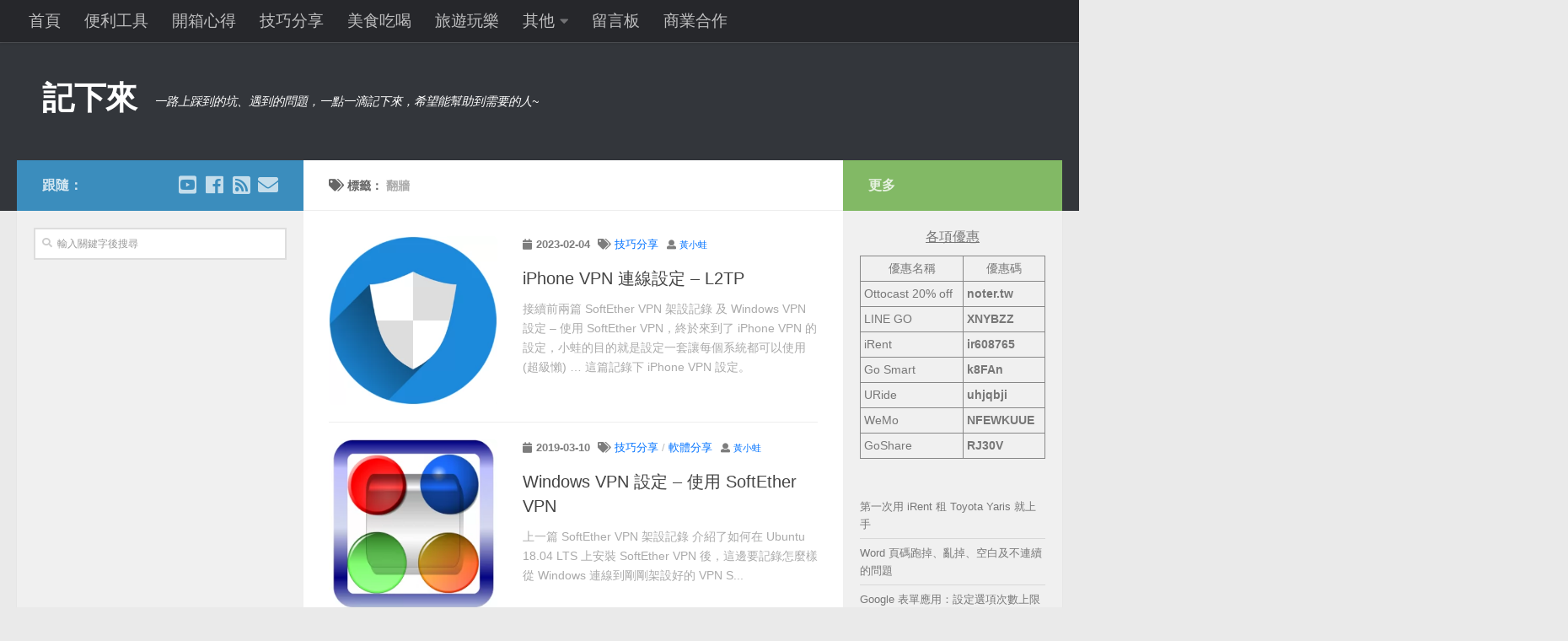

--- FILE ---
content_type: application/javascript
request_url: https://noter.tw/wp-content/cache/wpfc-minified/7936pewv/hxzmf.js
body_size: 19920
content:
// source --> https://noter.tw/wp-content/cache/autoptimize/js/autoptimize_single_88bc6d1326a9b74db495efa1fa510eb7.js?ver=1703732009 
(()=>{"use strict";var t,e,n,r,i,o,a,l,c=mwl_settings,s=c.settings.selector,u=c.settings.anti_selector,d=c.settings.theme,f={enabled:c.settings.slideshow.enabled,slide_duration:c.settings.slideshow.timer},_=(c.settings.preloading,c.settings.magnification),h=c.settings.backdrop_opacity,p=c.settings.map,m=c.settings.caption_source,v=c.settings.caption_ellipsis,g=c.settings.low_res_placeholder,y=c.settings.wordpress_big_image,w=c.settings.deep_linking,b=c.settings.social_sharing,x=c.settings.separate_galleries,L=c.settings.animation_toggle,S=c.settings.animation_speed,k={title:c.settings.exif.title,caption:c.settings.exif.caption,camera:c.settings.exif.camera,date:c.settings.exif.date,lens:c.settings.exif.lens,shutter_speed:c.settings.exif.shutter_speed,aperture:c.settings.exif.aperture,focal_length:c.settings.exif.focal_length,iso:c.settings.exif.iso,keywords:c.settings.exif.keywords},E={enabled:c.settings.download_link},A=c.settings.right_click_protection,N={very_fast:150,fast:300,normal:500,slow:700,very_slow:1e3},C={},O=[],P=/acit|ex(?:s|g|n|p|$)|rph|grid|ows|mnc|ntw|ine[ch]|zoo|^ord|itera/i;function M(t,e){for(var n in e)t[n]=e[n];return t}function I(t){var e=t.parentNode;e&&e.removeChild(t)}function j(t,r,i,o,a){var l={type:t,props:r,key:i,ref:o,__k:null,__:null,__b:0,__e:null,__d:void 0,__c:null,__h:null,constructor:void 0,__v:null==a?++n:a};return null==a&&null!=e.vnode&&e.vnode(l),l}function H(t){return t.children}function z(t,e){this.props=t,this.context=e}function T(t,e){if(null==e)return t.__?T(t.__,t.__.__k.indexOf(t)+1):null;for(var n;e<t.__k.length;e++)if(null!=(n=t.__k[e])&&null!=n.__e)return n.__e;return"function"==typeof t.type?T(t):null}function D(t){var e,n;if(null!=(t=t.__)&&null!=t.__c){for(t.__e=t.__c.base=null,e=0;e<t.__k.length;e++)if(null!=(n=t.__k[e])&&null!=n.__e){t.__e=t.__c.base=n.__e;break}return D(t)}}function V(t){(!t.__d&&(t.__d=!0)&&r.push(t)&&!U.__r++||i!==e.debounceRendering)&&((i=e.debounceRendering)||o)(U)}function U(){var t,e,n,i,o,l,c,s;for(r.sort(a);t=r.shift();)t.__d&&(e=r.length,i=void 0,o=void 0,c=(l=(n=t).__v).__e,(s=n.__P)&&(i=[],(o=M({},l)).__v=l.__v+1,Z(s,l,o,n.__n,void 0!==s.ownerSVGElement,null!=l.__h?[c]:null,i,null==c?T(l):c,l.__h),$(i,l),l.__e!=c&&D(l)),r.length>e&&r.sort(a));U.__r=0}function q(t,e,n,r,i,o,a,l,c,s){var u,d,f,_,h,p,m,v=r&&r.__k||O,g=v.length;for(n.__k=[],u=0;u<e.length;u++)if(null!=(_=n.__k[u]=null==(_=e[u])||"boolean"==typeof _||"function"==typeof _?null:"string"==typeof _||"number"==typeof _||"bigint"==typeof _?j(null,_,null,null,_):Array.isArray(_)?j(H,{children:_},null,null,null):_.__b>0?j(_.type,_.props,_.key,_.ref?_.ref:null,_.__v):_)){if(_.__=n,_.__b=n.__b+1,null===(f=v[u])||f&&_.key==f.key&&_.type===f.type)v[u]=void 0;else for(d=0;d<g;d++){if((f=v[d])&&_.key==f.key&&_.type===f.type){v[d]=void 0;break}f=null}Z(t,_,f=f||C,i,o,a,l,c,s),h=_.__e,(d=_.ref)&&f.ref!=d&&(m||(m=[]),f.ref&&m.push(f.ref,null,_),m.push(d,_.__c||h,_)),null!=h?(null==p&&(p=h),"function"==typeof _.type&&_.__k===f.__k?_.__d=c=F(_,c,t):c=B(t,_,f,v,h,c),"function"==typeof n.type&&(n.__d=c)):c&&f.__e==c&&c.parentNode!=t&&(c=T(f))}for(n.__e=p,u=g;u--;)null!=v[u]&&("function"==typeof n.type&&null!=v[u].__e&&v[u].__e==n.__d&&(n.__d=R(r).nextSibling),Q(v[u],v[u]));if(m)for(u=0;u<m.length;u++)J(m[u],m[++u],m[++u])}function F(t,e,n){for(var r,i=t.__k,o=0;i&&o<i.length;o++)(r=i[o])&&(r.__=t,e="function"==typeof r.type?F(r,e,n):B(n,r,r,i,r.__e,e));return e}function B(t,e,n,r,i,o){var a,l,c;if(void 0!==e.__d)a=e.__d,e.__d=void 0;else if(null==n||i!=o||null==i.parentNode)t:if(null==o||o.parentNode!==t)t.appendChild(i),a=null;else{for(l=o,c=0;(l=l.nextSibling)&&c<r.length;c+=1)if(l==i)break t;t.insertBefore(i,o),a=o}return void 0!==a?a:i.nextSibling}function R(t){var e,n,r;if(null==t.type||"string"==typeof t.type)return t.__e;if(t.__k)for(e=t.__k.length-1;e>=0;e--)if((n=t.__k[e])&&(r=R(n)))return r;return null}function G(t,e,n){"-"===e[0]?t.setProperty(e,null==n?"":n):t[e]=null==n?"":"number"!=typeof n||P.test(e)?n:n+"px"}function W(t,e,n,r,i){var o;t:if("style"===e)if("string"==typeof n)t.style.cssText=n;else{if("string"==typeof r&&(t.style.cssText=r=""),r)for(e in r)n&&e in n||G(t.style,e,"");if(n)for(e in n)r&&n[e]===r[e]||G(t.style,e,n[e])}else if("o"===e[0]&&"n"===e[1])o=e!==(e=e.replace(/Capture$/,"")),e=e.toLowerCase()in t?e.toLowerCase().slice(2):e.slice(2),t.l||(t.l={}),t.l[e+o]=n,n?r||t.addEventListener(e,o?X:Y,o):t.removeEventListener(e,o?X:Y,o);else if("dangerouslySetInnerHTML"!==e){if(i)e=e.replace(/xlink(H|:h)/,"h").replace(/sName$/,"s");else if("width"!==e&&"height"!==e&&"href"!==e&&"list"!==e&&"form"!==e&&"tabIndex"!==e&&"download"!==e&&e in t)try{t[e]=null==n?"":n;break t}catch(t){}"function"==typeof n||(null==n||!1===n&&"-"!==e[4]?t.removeAttribute(e):t.setAttribute(e,n))}}function Y(t){return this.l[t.type+!1](e.event?e.event(t):t)}function X(t){return this.l[t.type+!0](e.event?e.event(t):t)}function Z(t,n,r,i,o,a,l,c,s){var u,d,f,_,h,p,m,v,g,y,w,b,x,L,S,k=n.type;if(void 0!==n.constructor)return null;null!=r.__h&&(s=r.__h,c=n.__e=r.__e,n.__h=null,a=[c]),(u=e.__b)&&u(n);try{t:if("function"==typeof k){if(v=n.props,g=(u=k.contextType)&&i[u.__c],y=u?g?g.props.value:u.__:i,r.__c?m=(d=n.__c=r.__c).__=d.__E:("prototype"in k&&k.prototype.render?n.__c=d=new k(v,y):(n.__c=d=new z(v,y),d.constructor=k,d.render=tt),g&&g.sub(d),d.props=v,d.state||(d.state={}),d.context=y,d.__n=i,f=d.__d=!0,d.__h=[],d._sb=[]),null==d.__s&&(d.__s=d.state),null!=k.getDerivedStateFromProps&&(d.__s==d.state&&(d.__s=M({},d.__s)),M(d.__s,k.getDerivedStateFromProps(v,d.__s))),_=d.props,h=d.state,d.__v=n,f)null==k.getDerivedStateFromProps&&null!=d.componentWillMount&&d.componentWillMount(),null!=d.componentDidMount&&d.__h.push(d.componentDidMount);else{if(null==k.getDerivedStateFromProps&&v!==_&&null!=d.componentWillReceiveProps&&d.componentWillReceiveProps(v,y),!d.__e&&null!=d.shouldComponentUpdate&&!1===d.shouldComponentUpdate(v,d.__s,y)||n.__v===r.__v){for(n.__v!==r.__v&&(d.props=v,d.state=d.__s,d.__d=!1),d.__e=!1,n.__e=r.__e,n.__k=r.__k,n.__k.forEach((function(t){t&&(t.__=n)})),w=0;w<d._sb.length;w++)d.__h.push(d._sb[w]);d._sb=[],d.__h.length&&l.push(d);break t}null!=d.componentWillUpdate&&d.componentWillUpdate(v,d.__s,y),null!=d.componentDidUpdate&&d.__h.push((function(){d.componentDidUpdate(_,h,p)}))}if(d.context=y,d.props=v,d.__P=t,b=e.__r,x=0,"prototype"in k&&k.prototype.render){for(d.state=d.__s,d.__d=!1,b&&b(n),u=d.render(d.props,d.state,d.context),L=0;L<d._sb.length;L++)d.__h.push(d._sb[L]);d._sb=[]}else do{d.__d=!1,b&&b(n),u=d.render(d.props,d.state,d.context),d.state=d.__s}while(d.__d&&++x<25);d.state=d.__s,null!=d.getChildContext&&(i=M(M({},i),d.getChildContext())),f||null==d.getSnapshotBeforeUpdate||(p=d.getSnapshotBeforeUpdate(_,h)),S=null!=u&&u.type===H&&null==u.key?u.props.children:u,q(t,Array.isArray(S)?S:[S],n,r,i,o,a,l,c,s),d.base=n.__e,n.__h=null,d.__h.length&&l.push(d),m&&(d.__E=d.__=null),d.__e=!1}else null==a&&n.__v===r.__v?(n.__k=r.__k,n.__e=r.__e):n.__e=K(r.__e,n,r,i,o,a,l,s);(u=e.diffed)&&u(n)}catch(t){n.__v=null,(s||null!=a)&&(n.__e=c,n.__h=!!s,a[a.indexOf(c)]=null),e.__e(t,n,r)}}function $(t,n){e.__c&&e.__c(n,t),t.some((function(n){try{t=n.__h,n.__h=[],t.some((function(t){t.call(n)}))}catch(t){e.__e(t,n.__v)}}))}function K(e,n,r,i,o,a,l,c){var s,u,d,f=r.props,_=n.props,h=n.type,p=0;if("svg"===h&&(o=!0),null!=a)for(;p<a.length;p++)if((s=a[p])&&"setAttribute"in s==!!h&&(h?s.localName===h:3===s.nodeType)){e=s,a[p]=null;break}if(null==e){if(null===h)return document.createTextNode(_);e=o?document.createElementNS("http://www.w3.org/2000/svg",h):document.createElement(h,_.is&&_),a=null,c=!1}if(null===h)f===_||c&&e.data===_||(e.data=_);else{if(a=a&&t.call(e.childNodes),u=(f=r.props||C).dangerouslySetInnerHTML,d=_.dangerouslySetInnerHTML,!c){if(null!=a)for(f={},p=0;p<e.attributes.length;p++)f[e.attributes[p].name]=e.attributes[p].value;(d||u)&&(d&&(u&&d.__html==u.__html||d.__html===e.innerHTML)||(e.innerHTML=d&&d.__html||""))}if(function(t,e,n,r,i){var o;for(o in n)"children"===o||"key"===o||o in e||W(t,o,null,n[o],r);for(o in e)i&&"function"!=typeof e[o]||"children"===o||"key"===o||"value"===o||"checked"===o||n[o]===e[o]||W(t,o,e[o],n[o],r)}(e,_,f,o,c),d)n.__k=[];else if(p=n.props.children,q(e,Array.isArray(p)?p:[p],n,r,i,o&&"foreignObject"!==h,a,l,a?a[0]:r.__k&&T(r,0),c),null!=a)for(p=a.length;p--;)null!=a[p]&&I(a[p]);c||("value"in _&&void 0!==(p=_.value)&&(p!==e.value||"progress"===h&&!p||"option"===h&&p!==f.value)&&W(e,"value",p,f.value,!1),"checked"in _&&void 0!==(p=_.checked)&&p!==e.checked&&W(e,"checked",p,f.checked,!1))}return e}function J(t,n,r){try{"function"==typeof t?t(n):t.current=n}catch(t){e.__e(t,r)}}function Q(t,n,r){var i,o;if(e.unmount&&e.unmount(t),(i=t.ref)&&(i.current&&i.current!==t.__e||J(i,null,n)),null!=(i=t.__c)){if(i.componentWillUnmount)try{i.componentWillUnmount()}catch(t){e.__e(t,n)}i.base=i.__P=null,t.__c=void 0}if(i=t.__k)for(o=0;o<i.length;o++)i[o]&&Q(i[o],n,r||"function"!=typeof t.type);r||null==t.__e||I(t.__e),t.__=t.__e=t.__d=void 0}function tt(t,e,n){return this.constructor(t,n)}function et(n,r,i){var o,a,l;e.__&&e.__(n,r),a=(o="function"==typeof i)?null:i&&i.__k||r.__k,l=[],Z(r,n=(!o&&i||r).__k=function(e,n,r){var i,o,a,l={};for(a in n)"key"==a?i=n[a]:"ref"==a?o=n[a]:l[a]=n[a];if(arguments.length>2&&(l.children=arguments.length>3?t.call(arguments,2):r),"function"==typeof e&&null!=e.defaultProps)for(a in e.defaultProps)void 0===l[a]&&(l[a]=e.defaultProps[a]);return j(e,l,i,o,null)}(H,null,[n]),a||C,C,void 0!==r.ownerSVGElement,!o&&i?[i]:a?null:r.firstChild?t.call(r.childNodes):null,l,!o&&i?i:a?a.__e:r.firstChild,o),$(l,n)}t=O.slice,e={__e:function(t,e,n,r){for(var i,o,a;e=e.__;)if((i=e.__c)&&!i.__)try{if((o=i.constructor)&&null!=o.getDerivedStateFromError&&(i.setState(o.getDerivedStateFromError(t)),a=i.__d),null!=i.componentDidCatch&&(i.componentDidCatch(t,r||{}),a=i.__d),a)return i.__E=i}catch(e){t=e}throw t}},n=0,z.prototype.setState=function(t,e){var n;n=null!=this.__s&&this.__s!==this.state?this.__s:this.__s=M({},this.state),"function"==typeof t&&(t=t(M({},n),this.props)),t&&M(n,t),null!=t&&this.__v&&(e&&this._sb.push(e),V(this))},z.prototype.forceUpdate=function(t){this.__v&&(this.__e=!0,t&&this.__h.push(t),V(this))},z.prototype.render=H,r=[],o="function"==typeof Promise?Promise.prototype.then.bind(Promise.resolve()):setTimeout,a=function(t,e){return t.__v.__b-e.__v.__b},U.__r=0,l=0;var nt,rt,it,ot,at=0,lt=[],ct=[],st=e.__b,ut=e.__r,dt=e.diffed,ft=e.__c,_t=e.unmount;function ht(t,n){e.__h&&e.__h(rt,t,at||n),at=0;var r=rt.__H||(rt.__H={__:[],__h:[]});return t>=r.__.length&&r.__.push({__V:ct}),r.__[t]}function pt(t){return at=1,mt(At,t)}function mt(t,e,n){var r=ht(nt++,2);if(r.t=t,!r.__c&&(r.__=[n?n(e):At(void 0,e),function(t){var e=r.__N?r.__N[0]:r.__[0],n=r.t(e,t);e!==n&&(r.__N=[n,r.__[1]],r.__c.setState({}))}],r.__c=rt,!rt.u)){var i=function(t,e,n){if(!r.__c.__H)return!0;var i=r.__c.__H.__.filter((function(t){return t.__c}));if(i.every((function(t){return!t.__N})))return!o||o.call(this,t,e,n);var a=!1;return i.forEach((function(t){if(t.__N){var e=t.__[0];t.__=t.__N,t.__N=void 0,e!==t.__[0]&&(a=!0)}})),!(!a&&r.__c.props===t)&&(!o||o.call(this,t,e,n))};rt.u=!0;var o=rt.shouldComponentUpdate,a=rt.componentWillUpdate;rt.componentWillUpdate=function(t,e,n){if(this.__e){var r=o;o=void 0,i(t,e,n),o=r}a&&a.call(this,t,e,n)},rt.shouldComponentUpdate=i}return r.__N||r.__}function vt(t,n){var r=ht(nt++,3);!e.__s&&Et(r.__H,n)&&(r.__=t,r.i=n,rt.__H.__h.push(r))}function gt(t){return at=5,yt((function(){return{current:t}}),[])}function yt(t,e){var n=ht(nt++,7);return Et(n.__H,e)?(n.__V=t(),n.i=e,n.__h=t,n.__V):n.__}function wt(t,e){return at=8,yt((function(){return t}),e)}function bt(){for(var t;t=lt.shift();)if(t.__P&&t.__H)try{t.__H.__h.forEach(St),t.__H.__h.forEach(kt),t.__H.__h=[]}catch(n){t.__H.__h=[],e.__e(n,t.__v)}}e.__b=function(t){rt=null,st&&st(t)},e.__r=function(t){ut&&ut(t),nt=0;var e=(rt=t.__c).__H;e&&(it===rt?(e.__h=[],rt.__h=[],e.__.forEach((function(t){t.__N&&(t.__=t.__N),t.__V=ct,t.__N=t.i=void 0}))):(e.__h.forEach(St),e.__h.forEach(kt),e.__h=[])),it=rt},e.diffed=function(t){dt&&dt(t);var n=t.__c;n&&n.__H&&(n.__H.__h.length&&(1!==lt.push(n)&&ot===e.requestAnimationFrame||((ot=e.requestAnimationFrame)||Lt)(bt)),n.__H.__.forEach((function(t){t.i&&(t.__H=t.i),t.__V!==ct&&(t.__=t.__V),t.i=void 0,t.__V=ct}))),it=rt=null},e.__c=function(t,n){n.some((function(t){try{t.__h.forEach(St),t.__h=t.__h.filter((function(t){return!t.__||kt(t)}))}catch(r){n.some((function(t){t.__h&&(t.__h=[])})),n=[],e.__e(r,t.__v)}})),ft&&ft(t,n)},e.unmount=function(t){_t&&_t(t);var n,r=t.__c;r&&r.__H&&(r.__H.__.forEach((function(t){try{St(t)}catch(t){n=t}})),r.__H=void 0,n&&e.__e(n,r.__v))};var xt="function"==typeof requestAnimationFrame;function Lt(t){var e,n=function(){clearTimeout(r),xt&&cancelAnimationFrame(e),setTimeout(t)},r=setTimeout(n,100);xt&&(e=requestAnimationFrame(n))}function St(t){var e=rt,n=t.__c;"function"==typeof n&&(t.__c=void 0,n()),rt=e}function kt(t){var e=rt;t.__c=t.__(),rt=e}function Et(t,e){return!t||t.length!==e.length||e.some((function(e,n){return e!==t[n]}))}function At(t,e){return"function"==typeof e?e(t):e}const Nt=function(t){return{id:t.id,title:t.title,index:t.index,caption:t.caption,low_res_src:t.img_low_res_src,src:t.img_src,gps:t.img_gps,srcset:t.img_srcset,sizes:t.img_sizes,dimensions:t.dimensions,orientation:t.img_orientation,exifs:t.img_exifs,download_link:t.download_link}};function Ct(t){return Ct="function"==typeof Symbol&&"symbol"==typeof Symbol.iterator?function(t){return typeof t}:function(t){return t&&"function"==typeof Symbol&&t.constructor===Symbol&&t!==Symbol.prototype?"symbol":typeof t},Ct(t)}function Ot(t,e){return function(t){if(Array.isArray(t))return t}(t)||function(t,e){var n=null==t?null:"undefined"!=typeof Symbol&&t[Symbol.iterator]||t["@@iterator"];if(null!=n){var r,i,o,a,l=[],c=!0,s=!1;try{if(o=(n=n.call(t)).next,0===e){if(Object(n)!==n)return;c=!1}else for(;!(c=(r=o.call(n)).done)&&(l.push(r.value),l.length!==e);c=!0);}catch(t){s=!0,i=t}finally{try{if(!c&&null!=n.return&&(a=n.return(),Object(a)!==a))return}finally{if(s)throw i}}return l}}(t,e)||function(t,e){if(!t)return;if("string"==typeof t)return Pt(t,e);var n=Object.prototype.toString.call(t).slice(8,-1);"Object"===n&&t.constructor&&(n=t.constructor.name);if("Map"===n||"Set"===n)return Array.from(t);if("Arguments"===n||/^(?:Ui|I)nt(?:8|16|32)(?:Clamped)?Array$/.test(n))return Pt(t,e)}(t,e)||function(){throw new TypeError("Invalid attempt to destructure non-iterable instance.\nIn order to be iterable, non-array objects must have a [Symbol.iterator]() method.")}()}function Pt(t,e){(null==e||e>t.length)&&(e=t.length);for(var n=0,r=new Array(e);n<e;n++)r[n]=t[n];return r}function Mt(){
/*! regenerator-runtime -- Copyright (c) 2014-present, Facebook, Inc. -- license (MIT): https://github.com/facebook/regenerator/blob/main/LICENSE */
Mt=function(){return t};var t={},e=Object.prototype,n=e.hasOwnProperty,r=Object.defineProperty||function(t,e,n){t[e]=n.value},i="function"==typeof Symbol?Symbol:{},o=i.iterator||"@@iterator",a=i.asyncIterator||"@@asyncIterator",l=i.toStringTag||"@@toStringTag";function c(t,e,n){return Object.defineProperty(t,e,{value:n,enumerable:!0,configurable:!0,writable:!0}),t[e]}try{c({},"")}catch(t){c=function(t,e,n){return t[e]=n}}function s(t,e,n,i){var o=e&&e.prototype instanceof f?e:f,a=Object.create(o.prototype),l=new k(i||[]);return r(a,"_invoke",{value:b(t,n,l)}),a}function u(t,e,n){try{return{type:"normal",arg:t.call(e,n)}}catch(t){return{type:"throw",arg:t}}}t.wrap=s;var d={};function f(){}function _(){}function h(){}var p={};c(p,o,(function(){return this}));var m=Object.getPrototypeOf,v=m&&m(m(E([])));v&&v!==e&&n.call(v,o)&&(p=v);var g=h.prototype=f.prototype=Object.create(p);function y(t){["next","throw","return"].forEach((function(e){c(t,e,(function(t){return this._invoke(e,t)}))}))}function w(t,e){function i(r,o,a,l){var c=u(t[r],t,o);if("throw"!==c.type){var s=c.arg,d=s.value;return d&&"object"==Ct(d)&&n.call(d,"__await")?e.resolve(d.__await).then((function(t){i("next",t,a,l)}),(function(t){i("throw",t,a,l)})):e.resolve(d).then((function(t){s.value=t,a(s)}),(function(t){return i("throw",t,a,l)}))}l(c.arg)}var o;r(this,"_invoke",{value:function(t,n){function r(){return new e((function(e,r){i(t,n,e,r)}))}return o=o?o.then(r,r):r()}})}function b(t,e,n){var r="suspendedStart";return function(i,o){if("executing"===r)throw new Error("Generator is already running");if("completed"===r){if("throw"===i)throw o;return A()}for(n.method=i,n.arg=o;;){var a=n.delegate;if(a){var l=x(a,n);if(l){if(l===d)continue;return l}}if("next"===n.method)n.sent=n._sent=n.arg;else if("throw"===n.method){if("suspendedStart"===r)throw r="completed",n.arg;n.dispatchException(n.arg)}else"return"===n.method&&n.abrupt("return",n.arg);r="executing";var c=u(t,e,n);if("normal"===c.type){if(r=n.done?"completed":"suspendedYield",c.arg===d)continue;return{value:c.arg,done:n.done}}"throw"===c.type&&(r="completed",n.method="throw",n.arg=c.arg)}}}function x(t,e){var n=e.method,r=t.iterator[n];if(void 0===r)return e.delegate=null,"throw"===n&&t.iterator.return&&(e.method="return",e.arg=void 0,x(t,e),"throw"===e.method)||"return"!==n&&(e.method="throw",e.arg=new TypeError("The iterator does not provide a '"+n+"' method")),d;var i=u(r,t.iterator,e.arg);if("throw"===i.type)return e.method="throw",e.arg=i.arg,e.delegate=null,d;var o=i.arg;return o?o.done?(e[t.resultName]=o.value,e.next=t.nextLoc,"return"!==e.method&&(e.method="next",e.arg=void 0),e.delegate=null,d):o:(e.method="throw",e.arg=new TypeError("iterator result is not an object"),e.delegate=null,d)}function L(t){var e={tryLoc:t[0]};1 in t&&(e.catchLoc=t[1]),2 in t&&(e.finallyLoc=t[2],e.afterLoc=t[3]),this.tryEntries.push(e)}function S(t){var e=t.completion||{};e.type="normal",delete e.arg,t.completion=e}function k(t){this.tryEntries=[{tryLoc:"root"}],t.forEach(L,this),this.reset(!0)}function E(t){if(t){var e=t[o];if(e)return e.call(t);if("function"==typeof t.next)return t;if(!isNaN(t.length)){var r=-1,i=function e(){for(;++r<t.length;)if(n.call(t,r))return e.value=t[r],e.done=!1,e;return e.value=void 0,e.done=!0,e};return i.next=i}}return{next:A}}function A(){return{value:void 0,done:!0}}return _.prototype=h,r(g,"constructor",{value:h,configurable:!0}),r(h,"constructor",{value:_,configurable:!0}),_.displayName=c(h,l,"GeneratorFunction"),t.isGeneratorFunction=function(t){var e="function"==typeof t&&t.constructor;return!!e&&(e===_||"GeneratorFunction"===(e.displayName||e.name))},t.mark=function(t){return Object.setPrototypeOf?Object.setPrototypeOf(t,h):(t.__proto__=h,c(t,l,"GeneratorFunction")),t.prototype=Object.create(g),t},t.awrap=function(t){return{__await:t}},y(w.prototype),c(w.prototype,a,(function(){return this})),t.AsyncIterator=w,t.async=function(e,n,r,i,o){void 0===o&&(o=Promise);var a=new w(s(e,n,r,i),o);return t.isGeneratorFunction(n)?a:a.next().then((function(t){return t.done?t.value:a.next()}))},y(g),c(g,l,"Generator"),c(g,o,(function(){return this})),c(g,"toString",(function(){return"[object Generator]"})),t.keys=function(t){var e=Object(t),n=[];for(var r in e)n.push(r);return n.reverse(),function t(){for(;n.length;){var r=n.pop();if(r in e)return t.value=r,t.done=!1,t}return t.done=!0,t}},t.values=E,k.prototype={constructor:k,reset:function(t){if(this.prev=0,this.next=0,this.sent=this._sent=void 0,this.done=!1,this.delegate=null,this.method="next",this.arg=void 0,this.tryEntries.forEach(S),!t)for(var e in this)"t"===e.charAt(0)&&n.call(this,e)&&!isNaN(+e.slice(1))&&(this[e]=void 0)},stop:function(){this.done=!0;var t=this.tryEntries[0].completion;if("throw"===t.type)throw t.arg;return this.rval},dispatchException:function(t){if(this.done)throw t;var e=this;function r(n,r){return a.type="throw",a.arg=t,e.next=n,r&&(e.method="next",e.arg=void 0),!!r}for(var i=this.tryEntries.length-1;i>=0;--i){var o=this.tryEntries[i],a=o.completion;if("root"===o.tryLoc)return r("end");if(o.tryLoc<=this.prev){var l=n.call(o,"catchLoc"),c=n.call(o,"finallyLoc");if(l&&c){if(this.prev<o.catchLoc)return r(o.catchLoc,!0);if(this.prev<o.finallyLoc)return r(o.finallyLoc)}else if(l){if(this.prev<o.catchLoc)return r(o.catchLoc,!0)}else{if(!c)throw new Error("try statement without catch or finally");if(this.prev<o.finallyLoc)return r(o.finallyLoc)}}}},abrupt:function(t,e){for(var r=this.tryEntries.length-1;r>=0;--r){var i=this.tryEntries[r];if(i.tryLoc<=this.prev&&n.call(i,"finallyLoc")&&this.prev<i.finallyLoc){var o=i;break}}o&&("break"===t||"continue"===t)&&o.tryLoc<=e&&e<=o.finallyLoc&&(o=null);var a=o?o.completion:{};return a.type=t,a.arg=e,o?(this.method="next",this.next=o.finallyLoc,d):this.complete(a)},complete:function(t,e){if("throw"===t.type)throw t.arg;return"break"===t.type||"continue"===t.type?this.next=t.arg:"return"===t.type?(this.rval=this.arg=t.arg,this.method="return",this.next="end"):"normal"===t.type&&e&&(this.next=e),d},finish:function(t){for(var e=this.tryEntries.length-1;e>=0;--e){var n=this.tryEntries[e];if(n.finallyLoc===t)return this.complete(n.completion,n.afterLoc),S(n),d}},catch:function(t){for(var e=this.tryEntries.length-1;e>=0;--e){var n=this.tryEntries[e];if(n.tryLoc===t){var r=n.completion;if("throw"===r.type){var i=r.arg;S(n)}return i}}throw new Error("illegal catch attempt")},delegateYield:function(t,e,n){return this.delegate={iterator:E(t),resultName:e,nextLoc:n},"next"===this.method&&(this.arg=void 0),d}},t}function It(t,e,n,r,i,o,a){try{var l=t[o](a),c=l.value}catch(t){return void n(t)}l.done?e(c):Promise.resolve(c).then(r,i)}var jt=function(){document.querySelectorAll("img.mwl-img").forEach((function(t){t.classList.remove("mwl-img")}));var t=null!=x&&x,e=".leaflet-tile, .leaflet-google-mutant",n=u?[u,e].join(", "):e,r=["maps.googleapis.com","api.mapbox.com","api.maptiler.com","openstreetmap.org"],i=0;return document.querySelectorAll(s).forEach((function(t){t.querySelectorAll("img:not(.mwl-img)").forEach((function(t){t.closest(n)||r.some((function(e){return t.src.includes(e)}))||(t.classList.add("mwl-img"),t.setAttribute("mwl-index",i),i++)}))})),t&&document.querySelectorAll(".mgl-gallery-container").forEach((function(t){var e=0;t.querySelectorAll("img.mwl-img").forEach((function(t){t.setAttribute("mwl-index-relative",e),e++}))})),i},Ht=function(){var t,e=(t=Mt().mark((function t(){var e,n,r;return Mt().wrap((function(t){for(;;)switch(t.prev=t.next){case 0:if(e=".mgl-root",!document.querySelector(e)){t.next=11;break}n=document.querySelectorAll(e),r=!1;case 4:if(r){t.next=11;break}if(r=Array.from(n).every((function(t){return t.querySelector("img")}))){t.next=9;break}return t.next=9,new Promise((function(t){return setTimeout(t,500)}));case 9:t.next=4;break;case 11:return t.abrupt("return",jt());case 12:case"end":return t.stop()}}),t)})),function(){var e=this,n=arguments;return new Promise((function(r,i){var o=t.apply(e,n);function a(t){It(o,r,i,a,l,"next",t)}function l(t){It(o,r,i,a,l,"throw",t)}a(void 0)}))});return function(){return e.apply(this,arguments)}}(),zt=function(){var t=document.querySelectorAll(".mwl-img"),e=[];return t.forEach((function(t){var n,r=t.currentSrc;t.classList.contains("mgl-lazy")&&!t.classList.contains("lazyloaded")&&(r=!1);var i=function(t){if(t.getAttribute("data-mwl-img-id"))return t.getAttribute("data-mwl-img-id");var e=Array.from(t.classList);return e.length>0&&e.some((function(t){return t.includes("wp-image-")}))?e.find((function(t){return t.includes("wp-image-")})).replace("wp-image-",""):null}(t);if(null!=i&&window.mwl_data&&null!==(n=window.mwl_data[i])&&void 0!==n&&n.success){var o,a=window.mwl_data[i];a.data.gps.split(",").length>1?a.gps={lat:parseFloat(a.data.gps.split(",")[0]),lng:parseFloat(a.data.gps.split(",")[1])}:a.gps={lat:"N/A",lng:"N/A"},"description"==m&&a.data.description&&(o=a.data.description),"caption"==m&&a.data.caption&&(o=a.data.caption);var l={id:a.data.id,title:a.data.title,index:parseInt(t.getAttribute("mwl-index")),caption:o,img_low_res_src:r,img_src:encodeURI(a.file),img_srcset:a.file_srcset,img_sizes:a.file_sizes,dimensions:a.dimension,img_orientation:a.dimension.width>a.dimension.height?"landscape":"portrait",img_exifs:a.data,img_gps:a.gps,download_link:a.download_link};e.push(Nt(l))}else{var c="";t.classList.contains("mgl-lazy")&&(c=t.getAttribute("mgl-src")),t.getAttribute("data-lazy-src")&&(c=t.getAttribute("data-lazy-src")),c||(c=t.getAttribute("src"));var s="";t.getAttribute("data-lazy-srcset")&&(s=t.getAttribute("data-lazy-srcset")),s||(s=t.getAttribute("srcset"));var u="";t.getAttribute("data-lazy-sizes")&&(u=t.getAttribute("data-lazy-sizes")),u||(u=t.getAttribute("sizes"));var d={index:parseInt(t.getAttribute("mwl-index")),title:"",img_low_res_src:r,img_src:c,img_srcset:s,img_sizes:u,caption:!1,dimensions:!1,img_orientation:"landscape",img_exifs:{title:"",caption:"",camera:"N/A",lens:"N/A",aperture:"N/A",shutter_speed:"N/A",iso:"N/A",focal_length:"N/A",date:"N/A",keywords:"N/A"}};e.push(Nt(d))}})),e},Tt=function(t){var e=t.isOpening,n=t._img,r=t._img_dest,i=t.lightbox,o=t.rectCreated;return new Promise((function(t){if(o)t();else{for(var a=N[S],l=n.getBoundingClientRect(),c=r.getBoundingClientRect(),s=e?n:r,u=document.createElement("div"),d=n.cloneNode(!0),f=document.querySelector(".mwl__navigations"),_=0,h=["carousel","horizontal","map"];_<h.length;_++){var p,m=h[_],v=null===(p=s.closest(".mgl-".concat(m,'-container[layout="').concat(m,'"]')))||void 0===p?void 0:p.getBoundingClientRect();if(v){switch(m){case"carousel":var g=e?v.width>l.width:v.width>c.width,y=e?l:c;g||(y={width:v.width,height:e?l.height:c.height,top:v.top,left:v.left}),e?l=y:c=y;break;case"horizontal":var w={width:e?Math.min(v.right,l.right)-Math.max(v.left,l.left):Math.min(v.right,c.right)-Math.max(v.left,c.left),height:e?l.height:c.height,top:v.top,left:e?Math.max(v.left,l.left):Math.max(v.left,c.left)};e?l=w:c=w;break;case"map":d.style.borderRadius=e?"1000px":"0px",d.style.transition="border-radius ".concat(a,"ms ease-in-out"),setTimeout((function(){d.style.borderRadius=e?"0px":"1000px"}),10)}break}}Object.assign(u.style,{position:"fixed",top:"".concat(l.top,"px"),left:"".concat(l.left,"px"),width:"".concat(l.width,"px"),height:"".concat(l.height,"px")});var b="transform ".concat(a,"ms ease-in-out, width ").concat(a,"ms ease-in-out, height ").concat(a,"ms ease-in-out, opacity ").concat(a/2,"ms ease-in-out");u.style.transition=b,u.classList.add("mwl-img-clone-container"),d.classList.add("mwl-img-clone"),u.appendChild(d),document.body.appendChild(u);var x="opacity ".concat(a/2,"ms ease-in-out");i.style.transition=x,f&&(f.style.transition=x),e?(r.style.opacity=0,i.style.opacity=0,f&&(f.style.opacity=0)):(n.style.opacity=0,i.style.opacity=1);var L=c.left-l.left,k=c.top-l.top;setTimeout((function(){i.style.opacity=e?1:0,u.style.transform="translate(".concat(L,"px, ").concat(k,"px)"),u.style.width="".concat(c.width,"px"),u.style.height="".concat(c.height,"px")}),10),setTimeout((function(){u.style.opacity=e?0:1,e?(r.style.opacity=1,null!=f&&(f.style.opacity=1)):n.style.opacity=1}),a),setTimeout((function(){u.remove(),t()}),a+.25*a)}}))},Dt=function(){var t=he(),e=t.image,n=t.images,r=t.imagesNumber,i=t.currentSeparatedIndexDifference,o=t.currentIndex,a=t.mwlElement,l=t.autoplayInterval,c=he(),s=c.updateCurrentIndex,u=c.updateCurrentUrl,d=c.updateIsExtended,h=c.updateAutoplayInterval,p=c.updateIsPlaying,m=Ot(pt(0),2),v=m[0],g=m[1],y=Ot(pt(0),2),w=y[0],b=y[1],S=Ot(pt(void 0),2),k=S[0],E=S[1],N=null!=x&&x,C=function(){document.querySelectorAll(".mwl img.zoomed").forEach((function(t){t.classList.remove("zoomed"),t.style.transform="translate3d(0,0,0) scale(1)"}))},O=function(){var t=document.querySelector("#image-map-".concat(o));null!=t&&t.classList.contains("visible")&&M();var e=null==t?void 0:t.parentNode;if(e){e.removeChild(t);var n=document.createElement("div");n.setAttribute("id","image-map-".concat(o)),n.setAttribute("class","image-map"),e.appendChild(n)}},P=function(){var t=document.querySelector(".mwl__topbar__controls__control--play"),e=document.querySelector(".mwl__topbar__controls__control--pause");t&&e&&(e.classList.add("hidden"),t.classList.remove("hidden"),clearInterval(l))},M=function(){C();var t=document.querySelector("#image-map-".concat(o)),e=t.getAttribute("id"),r=document.querySelector('.mwl__slider__image[data-index="'.concat(o,'"]')).querySelector("img.mwl__slider__image__thumbnail__high-res"),i=n[o];if(t.classList.contains("visible"))t.classList.remove("visible"),O(),t.style.width=0,t.style.height=0;else{if(t.classList.add("visible"),t.style.width="".concat(r.offsetWidth,"px"),t.style.height="".concat(r.offsetHeight,"px"),void 0===window.mwlInitMap)return void console.error("window.mwlInitMap is not defined. Please check that you have included the map script in your page.");window.mwlInitMap(e,i)}},I=function(t){C(),O(),s(t)},j=function(){var t=o-1;N?0==o-i&&(t=r+i-1):0==o&&(t=n.length-1);I(t)},H=function(t){var e=null==t?o:t,a=e+1;N?e-i+1>=r&&(a=i):e>=n.length-1&&(a=0);return I(a),a},z=Ot(pt(!1),2),T=z[0],D=z[1],V=Ot(pt({x:0,y:0}),2),U=V[0],q=V[1],F=Ot(pt({x:0,y:0}),2),B=F[0],R=F[1],G=Ot(pt({x:0,y:0}),2),W=G[0],Y=G[1],X="",Z=Ot(pt(0),2),$=Z[0],K=Z[1],J=Ot(pt({x:0,y:0}),2),Q=J[0],tt=J[1],et=Ot(pt({x:0,y:0}),2),nt=et[0],rt=et[1],it=function t(e){return e.classList.contains("mwl__slider")?e:t(e.parentNode)},ot=0,at=function(t){return u(t)},lt=function(){return function(){var t=function(){document.querySelector("body").classList.remove("no-scroll"),C(),O(),P(),p(!1),s(!1),a.classList.remove("visible"),at(!1)};if("zoom_in_out"===L){var e=document.querySelector('.mwl-img[mwl-index="'.concat(o,'"]')),n=document.querySelector('.mwl__slider__image[data-index="'.concat(o,'"] > .mwl__slider__image__thumbnail > img.landscape'));n=null==n?document.querySelector('.mwl__slider__image[data-index="'.concat(o,'"] > .mwl__slider__image__thumbnail > img')):n,requestAnimationFrame((function(){Tt({isOpening:!1,_img:n,_img_dest:e,lightbox:a,rectCreated:!1}).then((function(){t()}))}))}else t()}()},ct=function(){return j()},st=function(){return H()};return{onCloseClick:lt,onFullscreenClick:function(){return a.classList.add("extended"),d(!0),document.querySelector(".mwl__topbar__controls__control--fullscreen").classList.add("hidden"),void document.querySelector(".mwl__topbar__controls__control--shrink").classList.remove("hidden")},onShrinkClick:function(){return a.classList.remove("extended"),d(!1),document.querySelector(".mwl__topbar__controls__control--fullscreen").classList.remove("hidden"),void document.querySelector(".mwl__topbar__controls__control--shrink").classList.add("hidden")},onPlayClick:function(){!function(){var t=document.querySelector(".mwl__topbar__controls__control--play"),e=document.querySelector(".mwl__topbar__controls__control--pause");if(t&&e){t.classList.add("hidden"),e.classList.remove("hidden");var n=o,r=setInterval((function(){n=H(n)}),f.slide_duration);h(r)}}(),p(!0)},onPauseClick:function(){P(),p(!1)},onMapClick:function(){return M()},onDownloadClick:function(){return t=n[o].download_link,(e=document.createElement("a")).href=t,e.download=t.split(/[\\/]/).pop(),document.body.appendChild(e),void e.click();var t,e},onPrevClick:ct,onNextClick:st,onImageClick:function(t){t.stopPropagation(),function(t){var e=t.target;if(_&&e&&!e.classList.contains("swiping"))if(e.classList.contains("zoomed"))t.clientX==B.x&&t.clientY==B.y&&function(t){var e=t.target;e.classList.contains("zoomed")&&(e.classList.remove("zoomed"),e.style.transform="translate3d(0,0,0) scale(1)",e.style.cursor="zoom-in")}(t);else{e.classList.add("zoomed");var n=e.getBoundingClientRect(),r=n.left,i=n.top,o=t.clientX-(r+n.width/2),a=t.clientY-(i+n.height/2),l=o-2*o,c=a-2*a;e.style.transform="translate3d(".concat(l,"px, ").concat(c,"px, 0) scale(2)"),e.style.cursor="grab",rt({x:l,y:c}),Y({x:l,y:c})}}(t)},onImageMouseDown:function(t){t.preventDefault();var e=t.target;e.classList.contains("zoomed")&&(R({x:t.clientX,y:t.clientY}),q({x:t.clientX-W.x,y:t.clientY-W.y}),D(!0),X=e.style.transition,e.style.transition="none",e.style.cursor="grabbing")},onImageMouseMove:function(t){t.preventDefault();var e=t.target;if(e.classList.contains("zoomed")&&T){var n=U.x,r=U.y,i=t.clientX-n,o=t.clientY-r;e.style.transform="translate3d(".concat(i,"px, ").concat(o,"px, 0) scale(2)"),Y({x:i,y:o})}},onImageMouseUp:function(t){t.preventDefault();var e=t.target;e.classList.contains("zoomed")&&(D(!1),e.style.transition=X,e.style.cursor="grab")},onTouchStart:function(t){!function(t){var e;if(K(0),!(n.length<2)){t.target,tt({x:t.touches[0].clientX-nt.x,y:t.touches[0].clientY-nt.y});var r=t.touches[0].clientX;g(r),b(r),E(null!==(e=it(t.target).style.transform.match(/(\-?[0-9]*%)/)[0])&&void 0!==e?e:0)}}(t)},onTouchMove:function(t){!function(t){t.preventDefault();var e=t.target;if(e.classList.contains("zoomed")&&(ot=400,X=e.style.transition,e.style.transition="none"),2!=t.touches.length){if(e.classList.contains("zoomed")){var r=Q.x,i=Q.y,o=t.touches[0].clientX-r,a=t.touches[0].clientY-i;return e.style.transform="translate3d(".concat(o,"px, ").concat(a,"px, 0) scale(").concat(ot/200,")"),void rt({x:o,y:a})}var l=t.touches[0].clientX,c=l-v;if(b(l),K($+1),!(n.length<2)&&Math.abs(c)>2){var s=it(t.target);s.classList.remove("mwl-animate"),s.style.transition="none",s.style.transform="translate3d(calc(".concat(k," + ").concat(c,"px), 0px, 0px)")}}else{var u=t.touches[0],d=t.touches[1];(ot=Math.sqrt(Math.pow(u.clientX-d.clientX,2)+Math.pow(u.clientY-d.clientY,2)))<200?(e.style.transform="scale(1)",e.style.transition=X,e.classList.remove("zoomed")):(e.style.transform="scale(".concat(ot/200,")"),e.classList.add("zoomed"))}}(t)},onTouchEnd:function(t){!function(t){if(!(n.length<2)){var e=w-v,r=it(t.target);r.classList.add("mwl-animate");var i=$>2&&$<20;Math.abs(e)<200&&!i?(r.style.transition="transform 0.3s ease",r.style.transform="translate3d(".concat(k,", 0px, 0px)")):e>0?j():H()}}(t)},onContextMenu:function(t){!function(t){A&&t.preventDefault()}(t)},onKeyDown:function(t){if(e)switch(t.key){case"Escape":lt();break;case"ArrowLeft":ct();break;case"ArrowRight":st();break;default:return}},onClickOnMap:function(t){!function(t){t.stopPropagation()}(t)}}},Vt=0;function Ut(t,n,r,i,o,a){var l,c,s={};for(c in n)"ref"==c?l=n[c]:s[c]=n[c];var u={type:t,props:s,key:r,ref:l,__k:null,__:null,__b:0,__e:null,__d:void 0,__c:null,__h:null,constructor:void 0,__v:--Vt,__source:o,__self:a};if("function"==typeof t&&(l=t.defaultProps))for(c in l)void 0===s[c]&&(s[c]=l[c]);return e.vnode&&e.vnode(u),u}function qt(t){return qt="function"==typeof Symbol&&"symbol"==typeof Symbol.iterator?function(t){return typeof t}:function(t){return t&&"function"==typeof Symbol&&t.constructor===Symbol&&t!==Symbol.prototype?"symbol":typeof t},qt(t)}function Ft(){
/*! regenerator-runtime -- Copyright (c) 2014-present, Facebook, Inc. -- license (MIT): https://github.com/facebook/regenerator/blob/main/LICENSE */
Ft=function(){return t};var t={},e=Object.prototype,n=e.hasOwnProperty,r=Object.defineProperty||function(t,e,n){t[e]=n.value},i="function"==typeof Symbol?Symbol:{},o=i.iterator||"@@iterator",a=i.asyncIterator||"@@asyncIterator",l=i.toStringTag||"@@toStringTag";function c(t,e,n){return Object.defineProperty(t,e,{value:n,enumerable:!0,configurable:!0,writable:!0}),t[e]}try{c({},"")}catch(t){c=function(t,e,n){return t[e]=n}}function s(t,e,n,i){var o=e&&e.prototype instanceof f?e:f,a=Object.create(o.prototype),l=new k(i||[]);return r(a,"_invoke",{value:b(t,n,l)}),a}function u(t,e,n){try{return{type:"normal",arg:t.call(e,n)}}catch(t){return{type:"throw",arg:t}}}t.wrap=s;var d={};function f(){}function _(){}function h(){}var p={};c(p,o,(function(){return this}));var m=Object.getPrototypeOf,v=m&&m(m(E([])));v&&v!==e&&n.call(v,o)&&(p=v);var g=h.prototype=f.prototype=Object.create(p);function y(t){["next","throw","return"].forEach((function(e){c(t,e,(function(t){return this._invoke(e,t)}))}))}function w(t,e){function i(r,o,a,l){var c=u(t[r],t,o);if("throw"!==c.type){var s=c.arg,d=s.value;return d&&"object"==qt(d)&&n.call(d,"__await")?e.resolve(d.__await).then((function(t){i("next",t,a,l)}),(function(t){i("throw",t,a,l)})):e.resolve(d).then((function(t){s.value=t,a(s)}),(function(t){return i("throw",t,a,l)}))}l(c.arg)}var o;r(this,"_invoke",{value:function(t,n){function r(){return new e((function(e,r){i(t,n,e,r)}))}return o=o?o.then(r,r):r()}})}function b(t,e,n){var r="suspendedStart";return function(i,o){if("executing"===r)throw new Error("Generator is already running");if("completed"===r){if("throw"===i)throw o;return A()}for(n.method=i,n.arg=o;;){var a=n.delegate;if(a){var l=x(a,n);if(l){if(l===d)continue;return l}}if("next"===n.method)n.sent=n._sent=n.arg;else if("throw"===n.method){if("suspendedStart"===r)throw r="completed",n.arg;n.dispatchException(n.arg)}else"return"===n.method&&n.abrupt("return",n.arg);r="executing";var c=u(t,e,n);if("normal"===c.type){if(r=n.done?"completed":"suspendedYield",c.arg===d)continue;return{value:c.arg,done:n.done}}"throw"===c.type&&(r="completed",n.method="throw",n.arg=c.arg)}}}function x(t,e){var n=e.method,r=t.iterator[n];if(void 0===r)return e.delegate=null,"throw"===n&&t.iterator.return&&(e.method="return",e.arg=void 0,x(t,e),"throw"===e.method)||"return"!==n&&(e.method="throw",e.arg=new TypeError("The iterator does not provide a '"+n+"' method")),d;var i=u(r,t.iterator,e.arg);if("throw"===i.type)return e.method="throw",e.arg=i.arg,e.delegate=null,d;var o=i.arg;return o?o.done?(e[t.resultName]=o.value,e.next=t.nextLoc,"return"!==e.method&&(e.method="next",e.arg=void 0),e.delegate=null,d):o:(e.method="throw",e.arg=new TypeError("iterator result is not an object"),e.delegate=null,d)}function L(t){var e={tryLoc:t[0]};1 in t&&(e.catchLoc=t[1]),2 in t&&(e.finallyLoc=t[2],e.afterLoc=t[3]),this.tryEntries.push(e)}function S(t){var e=t.completion||{};e.type="normal",delete e.arg,t.completion=e}function k(t){this.tryEntries=[{tryLoc:"root"}],t.forEach(L,this),this.reset(!0)}function E(t){if(t){var e=t[o];if(e)return e.call(t);if("function"==typeof t.next)return t;if(!isNaN(t.length)){var r=-1,i=function e(){for(;++r<t.length;)if(n.call(t,r))return e.value=t[r],e.done=!1,e;return e.value=void 0,e.done=!0,e};return i.next=i}}return{next:A}}function A(){return{value:void 0,done:!0}}return _.prototype=h,r(g,"constructor",{value:h,configurable:!0}),r(h,"constructor",{value:_,configurable:!0}),_.displayName=c(h,l,"GeneratorFunction"),t.isGeneratorFunction=function(t){var e="function"==typeof t&&t.constructor;return!!e&&(e===_||"GeneratorFunction"===(e.displayName||e.name))},t.mark=function(t){return Object.setPrototypeOf?Object.setPrototypeOf(t,h):(t.__proto__=h,c(t,l,"GeneratorFunction")),t.prototype=Object.create(g),t},t.awrap=function(t){return{__await:t}},y(w.prototype),c(w.prototype,a,(function(){return this})),t.AsyncIterator=w,t.async=function(e,n,r,i,o){void 0===o&&(o=Promise);var a=new w(s(e,n,r,i),o);return t.isGeneratorFunction(n)?a:a.next().then((function(t){return t.done?t.value:a.next()}))},y(g),c(g,l,"Generator"),c(g,o,(function(){return this})),c(g,"toString",(function(){return"[object Generator]"})),t.keys=function(t){var e=Object(t),n=[];for(var r in e)n.push(r);return n.reverse(),function t(){for(;n.length;){var r=n.pop();if(r in e)return t.value=r,t.done=!1,t}return t.done=!0,t}},t.values=E,k.prototype={constructor:k,reset:function(t){if(this.prev=0,this.next=0,this.sent=this._sent=void 0,this.done=!1,this.delegate=null,this.method="next",this.arg=void 0,this.tryEntries.forEach(S),!t)for(var e in this)"t"===e.charAt(0)&&n.call(this,e)&&!isNaN(+e.slice(1))&&(this[e]=void 0)},stop:function(){this.done=!0;var t=this.tryEntries[0].completion;if("throw"===t.type)throw t.arg;return this.rval},dispatchException:function(t){if(this.done)throw t;var e=this;function r(n,r){return a.type="throw",a.arg=t,e.next=n,r&&(e.method="next",e.arg=void 0),!!r}for(var i=this.tryEntries.length-1;i>=0;--i){var o=this.tryEntries[i],a=o.completion;if("root"===o.tryLoc)return r("end");if(o.tryLoc<=this.prev){var l=n.call(o,"catchLoc"),c=n.call(o,"finallyLoc");if(l&&c){if(this.prev<o.catchLoc)return r(o.catchLoc,!0);if(this.prev<o.finallyLoc)return r(o.finallyLoc)}else if(l){if(this.prev<o.catchLoc)return r(o.catchLoc,!0)}else{if(!c)throw new Error("try statement without catch or finally");if(this.prev<o.finallyLoc)return r(o.finallyLoc)}}}},abrupt:function(t,e){for(var r=this.tryEntries.length-1;r>=0;--r){var i=this.tryEntries[r];if(i.tryLoc<=this.prev&&n.call(i,"finallyLoc")&&this.prev<i.finallyLoc){var o=i;break}}o&&("break"===t||"continue"===t)&&o.tryLoc<=e&&e<=o.finallyLoc&&(o=null);var a=o?o.completion:{};return a.type=t,a.arg=e,o?(this.method="next",this.next=o.finallyLoc,d):this.complete(a)},complete:function(t,e){if("throw"===t.type)throw t.arg;return"break"===t.type||"continue"===t.type?this.next=t.arg:"return"===t.type?(this.rval=this.arg=t.arg,this.method="return",this.next="end"):"normal"===t.type&&e&&(this.next=e),d},finish:function(t){for(var e=this.tryEntries.length-1;e>=0;--e){var n=this.tryEntries[e];if(n.finallyLoc===t)return this.complete(n.completion,n.afterLoc),S(n),d}},catch:function(t){for(var e=this.tryEntries.length-1;e>=0;--e){var n=this.tryEntries[e];if(n.tryLoc===t){var r=n.completion;if("throw"===r.type){var i=r.arg;S(n)}return i}}throw new Error("illegal catch attempt")},delegateYield:function(t,e,n){return this.delegate={iterator:E(t),resultName:e,nextLoc:n},"next"===this.method&&(this.arg=void 0),d}},t}function Bt(t,e,n,r,i,o,a){try{var l=t[o](a),c=l.value}catch(t){return void n(t)}l.done?e(c):Promise.resolve(c).then(r,i)}function Rt(t,e){return function(t){if(Array.isArray(t))return t}(t)||function(t,e){var n=null==t?null:"undefined"!=typeof Symbol&&t[Symbol.iterator]||t["@@iterator"];if(null!=n){var r,i,o,a,l=[],c=!0,s=!1;try{if(o=(n=n.call(t)).next,0===e){if(Object(n)!==n)return;c=!1}else for(;!(c=(r=o.call(n)).done)&&(l.push(r.value),l.length!==e);c=!0);}catch(t){s=!0,i=t}finally{try{if(!c&&null!=n.return&&(a=n.return(),Object(a)!==a))return}finally{if(s)throw i}}return l}}(t,e)||Gt(t,e)||function(){throw new TypeError("Invalid attempt to destructure non-iterable instance.\nIn order to be iterable, non-array objects must have a [Symbol.iterator]() method.")}()}function Gt(t,e){if(t){if("string"==typeof t)return Wt(t,e);var n=Object.prototype.toString.call(t).slice(8,-1);return"Object"===n&&t.constructor&&(n=t.constructor.name),"Map"===n||"Set"===n?Array.from(t):"Arguments"===n||/^(?:Ui|I)nt(?:8|16|32)(?:Clamped)?Array$/.test(n)?Wt(t,e):void 0}}function Wt(t,e){(null==e||e>t.length)&&(e=t.length);for(var n=0,r=new Array(e);n<e;n++)r[n]=t[n];return r}function Yt(t,e){var n=Object.keys(t);if(Object.getOwnPropertySymbols){var r=Object.getOwnPropertySymbols(t);e&&(r=r.filter((function(e){return Object.getOwnPropertyDescriptor(t,e).enumerable}))),n.push.apply(n,r)}return n}function Xt(t){for(var e=1;e<arguments.length;e++){var n=null!=arguments[e]?arguments[e]:{};e%2?Yt(Object(n),!0).forEach((function(e){Zt(t,e,n[e])})):Object.getOwnPropertyDescriptors?Object.defineProperties(t,Object.getOwnPropertyDescriptors(n)):Yt(Object(n)).forEach((function(e){Object.defineProperty(t,e,Object.getOwnPropertyDescriptor(n,e))}))}return t}function Zt(t,e,n){return(e=function(t){var e=function(t,e){if("object"!==qt(t)||null===t)return t;var n=t[Symbol.toPrimitive];if(void 0!==n){var r=n.call(t,e||"default");if("object"!==qt(r))return r;throw new TypeError("@@toPrimitive must return a primitive value.")}return("string"===e?String:Number)(t)}(t,"string");return"symbol"===qt(e)?e:String(e)}(e))in t?Object.defineProperty(t,e,{value:n,enumerable:!0,configurable:!0,writable:!0}):t[e]=n,t}var $t=".leaflet-tile, .leaflet-google-mutant",Kt=function(t){if(!isNaN(parseFloat(t))&&isFinite(t))return window.location.hash="mwl-"+t,window.location.href},Jt=function(){history.pushState("",document.title,window.location.pathname+window.location.search)},Qt={image:void 0,images:[],imagesNumber:0,currentIndex:void 0,currentSeparatedIndexDifference:0,autoplayInterval:void 0,currentUrl:!1,mwlElement:void 0,isExtended:!1,isPlaying:!1,postLoaded:!1,animatedSlide:!1,anti_selector:u?[u,$t].join(", "):$t,initialized:!1},te="SET_IMAGES",ee="SET_IMAGES_NUMBER",ne="CURRENT_INDEX_UPDATED",re="CURRENT_SEPARATED_INDEX_DIFFERENCE_UPDATED",ie="AUTOPLAY_INTERVAL_UPDATED",oe="CURRENT_URL_UPDATED",ae="SET_MWL_ELEMENT",le="IS_EXTENDED_UPDATED",ce="IS_PLAYING_UPDATED",se="POST_LOADED_UPDATED",ue="SET_INITIALIZED",de=function(t,e){switch(e.type){case te:var n=e.images;return Xt(Xt({},t),{},{images:n});case ee:var r=e.imagesNumber;return Xt(Xt({},t),{},{imagesNumber:r});case ae:var i=e.mwlElement;return Xt(Xt({},t),{},{mwlElement:i});case re:var o=e.currentSeparatedIndexDifference;return Xt(Xt({},t),{},{currentSeparatedIndexDifference:o});case ne:var a=e.currentIndex,l=e.animatedSlide,c=void 0!==l&&l,s=isNaN(a)?void 0:t.images[a],u=t.currentUrl;return t.images.length>0&&w&&(!1===a?Jt():u=Kt(t.images[a].id)),Xt(Xt({},t),{},{currentIndex:a,image:s,currentUrl:u,animatedSlide:c});case ie:var d=e.autoplayInterval;return Xt(Xt({},t),{},{autoplayInterval:d});case oe:var f=e.currentUrl;return Xt(Xt({},t),{},{currentUrl:f});case le:var _=e.isExtended;return Xt(Xt({},t),{},{isExtended:_});case ce:var h=e.isPlaying;return Xt(Xt({},t),{},{isPlaying:h});case se:var p=e.postLoaded;return Xt(Xt({},t),{},{postLoaded:p});case ue:var m=e.initialized;return Xt(Xt({},t),{},{initialized:m});default:return t}},fe=function(t,e){var n={__c:e="__cC"+l++,__:t,Consumer:function(t,e){return t.children(e)},Provider:function(t){var n,r;return this.getChildContext||(n=[],(r={})[e]=this,this.getChildContext=function(){return r},this.shouldComponentUpdate=function(t){this.props.value!==t.value&&n.some((function(t){t.__e=!0,V(t)}))},this.sub=function(t){n.push(t);var e=t.componentWillUnmount;t.componentWillUnmount=function(){n.splice(n.indexOf(t),1),e&&e.call(t)}}),t.children}};return n.Provider.__=n.Consumer.contextType=n}(),_e=function(t){var e=t.children,n=t.infiniteScrollableGalleries,r=Rt(mt(de,Xt({},Qt)),2),i=r[0],o=r[1],a=i.currentIndex,l=i.images,c=i.mwlElement,s=i.postLoaded,u=i.initialized,d=null!=x&&x,f="zoom_in_out"===L,_=wt((function(){var t=arguments.length>0&&void 0!==arguments[0]?arguments[0]:0,e=document.querySelector(".mwl"),n=e.classList.contains("visible");if(n||e.classList.add("visible"),e.setAttribute("data-index",t),f&&!n){var r=document.querySelector('.mwl-img[mwl-index="'.concat(t,'"]')),i=document.querySelector('.mwl__slider__image[data-index="'.concat(t,'"] > .mwl__slider__image__thumbnail > img.landscape'));i=null==i?document.querySelector('.mwl__slider__image[data-index="'.concat(t,'"] > .mwl__slider__image__thumbnail > img')):i,requestAnimationFrame((function(){i.complete?Tt({isOpening:!0,_img:r,_img_dest:i,lightbox:e}):i.onload=function(){Tt({isOpening:!0,_img:r,_img_dest:i,lightbox:e})}}))}var o=document.querySelector("body");o.classList.contains("no-scroll")||(o.classList.add("no-scroll"),e.addEventListener("wheel",(function(t){t.preventDefault(),t.stopPropagation()}),{passive:!1}))}),[]),h=wt((function(){var t=document.querySelectorAll(".mwl-img");t.forEach((function(e){e.onclick=function(n){if(!e.classList.contains("mwl-img-disabled")){n.preventDefault();var r=e.closest(".mgl-gallery-container");if(d&&null!=r){var i=r.querySelectorAll(".mwl-img");o({type:ee,imagesNumber:i.length});var a=parseInt(e.getAttribute("mwl-index")),l=a-parseInt(e.getAttribute("mwl-index-relative"));o({type:re,currentSeparatedIndexDifference:l}),o({type:ne,currentIndex:a,animatedSlide:!1})}else{var c=parseInt(e.getAttribute("mwl-index"));d&&(o({type:ee,imagesNumber:t.length}),o({type:re,currentSeparatedIndexDifference:0})),o({type:ne,currentIndex:c,animatedSlide:!1})}}}})),c||o({type:ae,mwlElement:document.querySelector(".mwl")}),document.querySelector(".mwl").classList.contains("visible")&&_(a)}),[]);return vt((function(){var t=function(){var t,e=(t=Ft().mark((function t(){var e,n,r,i,a,l,c;return Ft().wrap((function(t){for(;;)switch(t.prev=t.next){case 0:return t.next=2,Ht();case 2:e=t.sent,n=zt(),o({type:ee,imagesNumber:e}),o({type:te,images:n}),-1!=(r=navigator.userAgent.toLowerCase()).indexOf("safari")&&(r.indexOf("chrome")>-1||document.querySelector(".mwl").classList.add("safari-browser")),window.location.href.indexOf("#mwl-")>0&&(i=window.location.href.match(/(#mwl-)([0-9])+/gm),a=parseInt(i[0].match(/([0-9])+/gm)[0]),l=zt(),c=l.findIndex((function(t){return t.id===a})),-1!==c&&o({type:ne,currentIndex:c,animatedSlide:!1})),h(),o({type:ue,initialized:!0});case 11:case"end":return t.stop()}}),t)})),function(){var e=this,n=arguments;return new Promise((function(r,i){var o=t.apply(e,n);function a(t){Bt(o,r,i,a,l,"next",t)}function l(t){Bt(o,r,i,a,l,"throw",t)}a(void 0)}))});return function(){return e.apply(this,arguments)}}();t()}),[]),vt((function(){var t=function(){return o({type:se,postLoaded:!0})};return document.body.addEventListener("post-load",t,!1),function(){return document.body.removeEventListener("post-load",t,!1)}}),[]),vt((function(){if(n.length>0){var t,e={childList:!0},r=new MutationObserver((function(){o({type:ee,imagesNumber:jt()}),o({type:te,images:zt()}),h()})),i=function(t,e){var n="undefined"!=typeof Symbol&&t[Symbol.iterator]||t["@@iterator"];if(!n){if(Array.isArray(t)||(n=Gt(t))||e&&t&&"number"==typeof t.length){n&&(t=n);var r=0,i=function(){};return{s:i,n:function(){return r>=t.length?{done:!0}:{done:!1,value:t[r++]}},e:function(t){throw t},f:i}}throw new TypeError("Invalid attempt to iterate non-iterable instance.\nIn order to be iterable, non-array objects must have a [Symbol.iterator]() method.")}var o,a=!0,l=!1;return{s:function(){n=n.call(t)},n:function(){var t=n.next();return a=t.done,t},e:function(t){l=!0,o=t},f:function(){try{a||null==n.return||n.return()}finally{if(l)throw o}}}}(n);try{for(i.s();!(t=i.n()).done;){var a=t.value;r.observe(a,e)}}catch(t){i.e(t)}finally{i.f()}return function(){return r.disconnect()}}}),[]),vt((function(){Number.isInteger(a)&&_(a)}),[a,_]),vt((function(){if(u&&(s||!l.length)){var t=zt();(function(t,e){if(e.length!==t.length)return!0;var n=t.map((function(t){return t.id}));return e.some((function(t){return!n.includes(t.id)}))})(l,t)&&(h(),o({type:ee,imagesNumber:Ht()}),o({type:te,images:t})),s&&o({type:se,postLoaded:!1})}}),[l,s,u]),Ut(fe.Provider,{value:[i,o],children:e})};const he=function(){var t={},e=function(t){var e=rt.context[t.__c],n=ht(nt++,9);return n.c=t,e?(null==n.__&&(n.__=!0,e.sub(rt)),e.props.value):t.__}(fe),n=Rt(e,2),r=n[0],i=n[1];return t.updateCurrentIndex=function(t){i({type:ne,currentIndex:t,animatedSlide:!0})},t.updateAutoplayInterval=function(t){i({type:ie,autoplayInterval:t})},t.updateCurrentUrl=function(t){if(r.images.length>0&&w)if(!1===t)Jt();else{var e=Kt(r.images[t].id);i({type:oe,currentUrl:e})}},t.updateIsExtended=function(t){i({type:le,isExtended:t})},t.updateIsPlaying=function(t){i({type:ce,isPlaying:t})},Xt(Xt({},r),t)};var pe=function(t){var e=t.icon;return{close:Ut("svg",{style:"width:24px;height:24px",viewBox:"0 0 24 24",children:Ut("path",{fill:"#000000",d:"M19,6.41L17.59,5L12,10.59L6.41,5L5,6.41L10.59,12L5,17.59L6.41,19L12,13.41L17.59,19L19,17.59L13.41,12L19,6.41Z"})}),fullscreen:Ut("svg",{style:"width:24px;height:24px",viewBox:"0 0 24 24",children:Ut("path",{fill:"#000000",d:"M5,5H10V7H7V10H5V5M14,5H19V10H17V7H14V5M17,14H19V19H14V17H17V14M10,17V19H5V14H7V17H10Z"})}),shrink:Ut("svg",{style:"width:24px;height:24px",viewBox:"0 0 24 24",children:Ut("path",{fill:"#000000",d:"M14,14H19V16H16V19H14V14M5,14H10V19H8V16H5V14M8,5H10V10H5V8H8V5M19,8V10H14V5H16V8H19Z"})}),play:Ut("svg",{style:"width:24px;height:24px",viewBox:"0 0 24 24",children:Ut("path",{fill:"#000000",d:"M19,19H5V5H19M19,3H5A2,2 0 0,0 3,5V19A2,2 0 0,0 5,21H19A2,2 0 0,0 21,19V5C21,3.89 20.1,3 19,3M10,8V16L15,12L10,8Z"})}),pause:Ut("svg",{style:"width:24px;height:24px",viewBox:"0 0 24 24",children:Ut("path",{fill:"#000000",d:"M14,19H18V5H14M6,19H10V5H6V19Z"})}),map:Ut("svg",{style:"width:24px;height:24px",viewBox:"0 0 24 24",children:Ut("path",{fill:"#000000",d:"M20.5,3L20.34,3.03L15,5.1L9,3L3.36,4.9C3.15,4.97 3,5.15 3,5.38V20.5A0.5,0.5 0 0,0 3.5,21L3.66,20.97L9,18.9L15,21L20.64,19.1C20.85,19.03 21,18.85 21,18.62V3.5A0.5,0.5 0 0,0 20.5,3M10,5.47L14,6.87V18.53L10,17.13V5.47M5,6.46L8,5.45V17.15L5,18.31V6.46M19,17.54L16,18.55V6.86L19,5.7V17.54Z"})}),download:Ut("svg",{style:"width:24px;height:24px;",viewBox:"0 0 24 24",children:Ut("path",{d:"M19.35 10.04C18.67 6.59 15.64 4 12 4 9.11 4 6.6 5.64 5.35 8.04 2.34 8.36 0 10.91 0 14c0 3.31 2.69 6 6 6h13c2.76 0 5-2.24 5-5 0-2.64-2.05-4.78-4.65-4.96zM17 13l-5 5-5-5h3V9h4v4h3z"})}),sharing:Ut("svg",{xmlns:"http://www.w3.org/2000/svg",style:"width:24px;height:24px",viewBox:"0 0 24 24",children:Ut("path",{d:"M18 16.08c-.76 0-1.44.3-1.96.77L8.91 12.7c.05-.23.09-.46.09-.7s-.04-.47-.09-.7l7.05-4.11c.54.5 1.25.81 2.04.81 1.66 0 3-1.34 3-3s-1.34-3-3-3-3 1.34-3 3c0 .24.04.47.09.7L8.04 9.81C7.5 9.31 6.79 9 6 9c-1.66 0-3 1.34-3 3s1.34 3 3 3c.79 0 1.5-.31 2.04-.81l7.12 4.16c-.05.21-.08.43-.08.65 0 1.61 1.31 2.92 2.92 2.92 1.61 0 2.92-1.31 2.92-2.92s-1.31-2.92-2.92-2.92z"})}),arrow_left:Ut("svg",{xmlns:"http://www.w3.org/2000/svg",viewBox:"0 0 512 512",children:Ut("path",{d:"M217.9 256L345 129c9.4-9.4 9.4-24.6 0-33.9-9.4-9.4-24.6-9.3-34 0L167 239c-9.1 9.1-9.3 23.7-.7 33.1L310.9 417c4.7 4.7 10.9 7 17 7s12.3-2.3 17-7c9.4-9.4 9.4-24.6 0-33.9L217.9 256z"})}),arrow_right:Ut("svg",{xmlns:"http://www.w3.org/2000/svg",viewBox:"0 0 512 512",children:Ut("path",{d:"M294.1 256L167 129c-9.4-9.4-9.4-24.6 0-33.9s24.6-9.3 34 0L345 239c9.1 9.1 9.3 23.7.7 33.1L201.1 417c-4.7 4.7-10.9 7-17 7s-12.3-2.3-17-7c-9.4-9.4-9.4-24.6 0-33.9l127-127.1z"})}),camera:Ut("svg",{style:"width:24px;height:24px",viewBox:"0 0 24 24",children:Ut("path",{fill:"#000000",d:"M4,4H7L9,2H15L17,4H20A2,2 0 0,1 22,6V18A2,2 0 0,1 20,20H4A2,2 0 0,1 2,18V6A2,2 0 0,1 4,4M12,7A5,5 0 0,0 7,12A5,5 0 0,0 12,17A5,5 0 0,0 17,12A5,5 0 0,0 12,7M12,9A3,3 0 0,1 15,12A3,3 0 0,1 12,15A3,3 0 0,1 9,12A3,3 0 0,1 12,9Z"})}),iso:Ut("svg",{xmlns:"http://www.w3.org/2000/svg",width:"24",height:"24",viewBox:"0 0 24 24",children:Ut("path",{d:"M19 3H5c-1.1 0-2 .9-2 2v14c0 1.1.9 2 2 2h14c1.1 0 2-.9 2-2V5c0-1.1-.9-2-2-2zM5.5 7.5h2v-2H9v2h2V9H9v2H7.5V9h-2V7.5zM19 19H5L19 5v14zm-2-2v-1.5h-5V17h5z"})}),shutter_speed:Ut("svg",{xmlns:"http://www.w3.org/2000/svg",width:"24",height:"24",viewBox:"0 0 24 24",children:Ut("path",{d:"M15 1H9v2h6V1zm4.03 6.39l1.42-1.42c-.43-.51-.9-.99-1.41-1.41l-1.42 1.42C16.07 4.74 14.12 4 12 4c-4.97 0-9 4.03-9 9s4.02 9 9 9 9-4.03 9-9c0-2.12-.74-4.07-1.97-5.61zM12 20c-3.87 0-7-3.13-7-7s3.13-7 7-7 7 3.13 7 7-3.13 7-7 7zm-.32-5H6.35c.57 1.62 1.82 2.92 3.41 3.56l-.11-.06 2.03-3.5zm5.97-4c-.57-1.6-1.78-2.89-3.34-3.54L12.26 11h5.39zm-7.04 7.83c.45.11.91.17 1.39.17 1.34 0 2.57-.45 3.57-1.19l-2.11-3.9-2.85 4.92zM7.55 8.99C6.59 10.05 6 11.46 6 13c0 .34.04.67.09 1h4.72L7.55 8.99zm8.79 8.14C17.37 16.06 18 14.6 18 13c0-.34-.04-.67-.09-1h-4.34l2.77 5.13zm-3.01-9.98C12.9 7.06 12.46 7 12 7c-1.4 0-2.69.49-3.71 1.29l2.32 3.56 2.72-4.7z"})}),lens:Ut("svg",{xmlns:"http://www.w3.org/2000/svg",width:"24",height:"24",viewBox:"0 0 24 24",children:Ut("path",{d:"M12 2C6.48 2 2 6.48 2 12s4.48 10 10 10 10-4.48 10-10S17.52 2 12 2z"})}),aperture:Ut("svg",{xmlns:"http://www.w3.org/2000/svg",width:"24",height:"24",viewBox:"0 0 24 24",children:Ut("path",{d:"M9.4 10.5l4.77-8.26C13.47 2.09 12.75 2 12 2c-2.4 0-4.6.85-6.32 2.25l3.66 6.35.06-.1zM21.54 9c-.92-2.92-3.15-5.26-6-6.34L11.88 9h9.66zm.26 1h-7.49l.29.5 4.76 8.25C21 16.97 22 14.61 22 12c0-.69-.07-1.35-.2-2zM8.54 12l-3.9-6.75C3.01 7.03 2 9.39 2 12c0 .69.07 1.35.2 2h7.49l-1.15-2zm-6.08 3c.92 2.92 3.15 5.26 6 6.34L12.12 15H2.46zm11.27 0l-3.9 6.76c.7.15 1.42.24 2.17.24 2.4 0 4.6-.85 6.32-2.25l-3.66-6.35-.93 1.6z"})}),calendar:Ut("svg",{xmlns:"http://www.w3.org/2000/svg",width:"24",height:"24",viewBox:"0 0 24 24",children:Ut("path",{d:"M20 3h-1V1h-2v2H7V1H5v2H4c-1.1 0-2 .9-2 2v16c0 1.1.9 2 2 2h16c1.1 0 2-.9 2-2V5c0-1.1-.9-2-2-2zm0 18H4V10h16v11zm0-13H4V5h16v3z"})}),eye:Ut("svg",{xmlns:"http://www.w3.org/2000/svg",width:"24",height:"24",viewBox:"0 0 24 24",children:Ut("path",{d:"M12 6.5c3.79 0 7.17 2.13 8.82 5.5-1.65 3.37-5.02 5.5-8.82 5.5S4.83 15.37 3.18 12C4.83 8.63 8.21 6.5 12 6.5m0-2C7 4.5 2.73 7.61 1 12c1.73 4.39 6 7.5 11 7.5s9.27-3.11 11-7.5c-1.73-4.39-6-7.5-11-7.5zm0 5c1.38 0 2.5 1.12 2.5 2.5s-1.12 2.5-2.5 2.5-2.5-1.12-2.5-2.5 1.12-2.5 2.5-2.5m0-2c-2.48 0-4.5 2.02-4.5 4.5s2.02 4.5 4.5 4.5 4.5-2.02 4.5-4.5-2.02-4.5-4.5-4.5z"})}),minus:Ut("svg",{xmlns:"http://www.w3.org/2000/svg",width:"24",height:"24",viewBox:"0 0 24 24",children:Ut("path",{d:"M7 11v2h10v-2H7zm5-9C6.48 2 2 6.48 2 12s4.48 10 10 10 10-4.48 10-10S17.52 2 12 2zm0 18c-4.41 0-8-3.59-8-8s3.59-8 8-8 8 3.59 8 8-3.59 8-8 8z"})}),plus:Ut("svg",{xmlns:"http://www.w3.org/2000/svg",width:"24",height:"24",viewBox:"0 0 24 24",children:Ut("path",{d:"M13 7h-2v4H7v2h4v4h2v-4h4v-2h-4V7zm-1-5C6.48 2 2 6.48 2 12s4.48 10 10 10 10-4.48 10-10S17.52 2 12 2zm0 18c-4.41 0-8-3.59-8-8s3.59-8 8-8 8 3.59 8 8-3.59 8-8 8z"})})}[e]};function me(t,e){return function(t){if(Array.isArray(t))return t}(t)||function(t,e){var n=null==t?null:"undefined"!=typeof Symbol&&t[Symbol.iterator]||t["@@iterator"];if(null!=n){var r,i,o,a,l=[],c=!0,s=!1;try{if(o=(n=n.call(t)).next,0===e){if(Object(n)!==n)return;c=!1}else for(;!(c=(r=o.call(n)).done)&&(l.push(r.value),l.length!==e);c=!0);}catch(t){s=!0,i=t}finally{try{if(!c&&null!=n.return&&(a=n.return(),Object(a)!==a))return}finally{if(s)throw i}}return l}}(t,e)||function(t,e){if(!t)return;if("string"==typeof t)return ve(t,e);var n=Object.prototype.toString.call(t).slice(8,-1);"Object"===n&&t.constructor&&(n=t.constructor.name);if("Map"===n||"Set"===n)return Array.from(t);if("Arguments"===n||/^(?:Ui|I)nt(?:8|16|32)(?:Clamped)?Array$/.test(n))return ve(t,e)}(t,e)||function(){throw new TypeError("Invalid attempt to destructure non-iterable instance.\nIn order to be iterable, non-array objects must have a [Symbol.iterator]() method.")}()}function ve(t,e){(null==e||e>t.length)&&(e=t.length);for(var n=0,r=new Array(e);n<e;n++)r[n]=t[n];return r}var ge=function(t){var e,n,r=t.image,i=me(pt(!1),2),o=i[0],a=i[1],l=(null!==(e=null===(n=r.caption)||void 0===n?void 0:n.length)&&void 0!==e?e:"")>150,c=yt((function(){return v&&l&&!o?"".concat(r.caption.substr(0,150),"..."):r.caption}),[o,l,null==r?void 0:r.caption]);return k.caption&&c?Ut(H,{children:Ut("p",{className:"visible",children:[Ut("span",{className:"caption",dangerouslySetInnerHTML:{__html:c}}),v&&l&&Ut("span",{className:"toggle-full-description",onClick:function(){return a(!o)},children:Ut(pe,o?{icon:"minus"}:{icon:"plus"})})]})}):null},ye=function(t){var e=t.icon,n=(t.name,t.value);return Ut("div",{className:"exif",children:[Ut(pe,{icon:e}),Ut("span",{children:["  ",n]})]})},we=function(t){var e=t.image;return e.exifs.title&&k.title?Ut("h2",{dangerouslySetInnerHTML:{__html:e.exifs.title}}):null};function be(t){return be="function"==typeof Symbol&&"symbol"==typeof Symbol.iterator?function(t){return typeof t}:function(t){return t&&"function"==typeof Symbol&&t.constructor===Symbol&&t!==Symbol.prototype?"symbol":typeof t},be(t)}function xe(t,e){var n=Object.keys(t);if(Object.getOwnPropertySymbols){var r=Object.getOwnPropertySymbols(t);e&&(r=r.filter((function(e){return Object.getOwnPropertyDescriptor(t,e).enumerable}))),n.push.apply(n,r)}return n}function Le(t,e,n){return(e=function(t){var e=function(t,e){if("object"!==be(t)||null===t)return t;var n=t[Symbol.toPrimitive];if(void 0!==n){var r=n.call(t,e||"default");if("object"!==be(r))return r;throw new TypeError("@@toPrimitive must return a primitive value.")}return("string"===e?String:Number)(t)}(t,"string");return"symbol"===be(e)?e:String(e)}(e))in t?Object.defineProperty(t,e,{value:n,enumerable:!0,configurable:!0,writable:!0}):t[e]=n,t}var Se=function(t){var e,n,r,i,o,a,l,c,s,u,d,f,_,h,p,m,v,g=t.className,y=Dt().onCloseClick,w=he().image,b=[{name:"Camera",icon:"camera",value:null==w||null===(e=w.exifs)||void 0===e?void 0:e.camera,visible:"N/A"!==(null==w||null===(n=w.exifs)||void 0===n?void 0:n.camera)&&k.camera},{name:"FocalLength",icon:"eye",value:null==w||null===(r=w.exifs)||void 0===r?void 0:r.focal_length,visible:"N/A"!==(null==w||null===(i=w.exifs)||void 0===i?void 0:i.focal_length)&&k.focal_length},{name:"ShutterSpeed",icon:"shutter_speed",value:null==w||null===(o=w.exifs)||void 0===o?void 0:o.shutter_speed,visible:"N/A"!==(null==w||null===(a=w.exifs)||void 0===a?void 0:a.shutter_speed)&&k.shutter_speed},{name:"Aperture",icon:"aperture",value:null==w||null===(l=w.exifs)||void 0===l?void 0:l.aperture,visible:"N/A"!==(null==w||null===(c=w.exifs)||void 0===c?void 0:c.aperture)&&k.aperture},{name:"Iso",icon:"iso",value:null==w||null===(s=w.exifs)||void 0===s?void 0:s.iso,visible:"N/A"!==(null==w||null===(u=w.exifs)||void 0===u?void 0:u.iso)&&k.iso},{name:"Lens",icon:"lens",value:null==w||null===(d=w.exifs)||void 0===d?void 0:d.lens,visible:"N/A"!==(null==w||null===(f=w.exifs)||void 0===f?void 0:f.lens)&&k.lens},{name:"Date",icon:"calendar",value:null==w||null===(_=w.exifs)||void 0===_?void 0:_.date,visible:"N/A"!==(null==w||null===(h=w.exifs)||void 0===h?void 0:h.date)&&0!=(null==w||null===(p=w.exifs)||void 0===p?void 0:p.date)&&k.date},{name:"Keywords",icon:"sharing",value:null==w||null===(m=w.exifs)||void 0===m?void 0:m.keywords,visible:"N/A"!==(null==w||null===(v=w.exifs)||void 0===v?void 0:v.keywords)&&k.keywords}];return w?Ut("div",{className:g,children:[Ut(we,{image:w}),Ut(ge,{image:w}),Ut("div",{className:"exifs",onClick:y,children:b.filter((function(t){return t.visible})).map((function(t){return Ut(ye,function(t){for(var e=1;e<arguments.length;e++){var n=null!=arguments[e]?arguments[e]:{};e%2?xe(Object(n),!0).forEach((function(e){Le(t,e,n[e])})):Object.getOwnPropertyDescriptors?Object.defineProperties(t,Object.getOwnPropertyDescriptors(n)):xe(Object(n)).forEach((function(e){Object.defineProperty(t,e,Object.getOwnPropertyDescriptor(n,e))}))}return t}({},t))}))})]}):null};function ke(t){return ke="function"==typeof Symbol&&"symbol"==typeof Symbol.iterator?function(t){return typeof t}:function(t){return t&&"function"==typeof Symbol&&t.constructor===Symbol&&t!==Symbol.prototype?"symbol":typeof t},ke(t)}function Ee(t,e){var n=Object.keys(t);if(Object.getOwnPropertySymbols){var r=Object.getOwnPropertySymbols(t);e&&(r=r.filter((function(e){return Object.getOwnPropertyDescriptor(t,e).enumerable}))),n.push.apply(n,r)}return n}function Ae(t){for(var e=1;e<arguments.length;e++){var n=null!=arguments[e]?arguments[e]:{};e%2?Ee(Object(n),!0).forEach((function(e){Ne(t,e,n[e])})):Object.getOwnPropertyDescriptors?Object.defineProperties(t,Object.getOwnPropertyDescriptors(n)):Ee(Object(n)).forEach((function(e){Object.defineProperty(t,e,Object.getOwnPropertyDescriptor(n,e))}))}return t}function Ne(t,e,n){return(e=function(t){var e=function(t,e){if("object"!==ke(t)||null===t)return t;var n=t[Symbol.toPrimitive];if(void 0!==n){var r=n.call(t,e||"default");if("object"!==ke(r))return r;throw new TypeError("@@toPrimitive must return a primitive value.")}return("string"===e?String:Number)(t)}(t,"string");return"symbol"===ke(e)?e:String(e)}(e))in t?Object.defineProperty(t,e,{value:n,enumerable:!0,configurable:!0,writable:!0}):t[e]=n,t}var Ce=function(t){var e=t.image,n=t.isPreparing,r=t.onLoad,i=t.useBigImage,o=gt(),a=Dt(),l=a.onImageClick,c=a.onImageMouseDown,s=a.onImageMouseMove,u=a.onImageMouseUp,d=a.onContextMenu;vt((function(){if(n&&o.current){var t=o.current;return t.onload=function(){r&&r()},t.setAttribute("src",t.dataset.src),t.dataset.srcset&&t.setAttribute("srcset",t.dataset.srcset),t.dataset.sizes&&t.setAttribute("sizes",t.dataset.sizes),function(){t.onload=null}}}),[n,r]);var f={ref:o,className:"mwl__slider__image__thumbnail__high-res ".concat(e.orientation),"data-src":e.src,onClick:l,onMouseDown:c,onMouseMove:s,onMouseUp:u,onContextMenu:d,alt:e.title};return i&&e.srcset&&e.src&&(e.srcset=e.srcset.replace("-scaled.","."),f["data-srcset"]=e.src.replace("-scaled.",".")),e.srcset&&e.sizes?Ut("img",Ae(Ae({},f),{},{"data-srcset":e.srcset,"data-sizes":e.sizes})):Ut("img",Ae({},f))};function Oe(t,e){return function(t){if(Array.isArray(t))return t}(t)||function(t,e){var n=null==t?null:"undefined"!=typeof Symbol&&t[Symbol.iterator]||t["@@iterator"];if(null!=n){var r,i,o,a,l=[],c=!0,s=!1;try{if(o=(n=n.call(t)).next,0===e){if(Object(n)!==n)return;c=!1}else for(;!(c=(r=o.call(n)).done)&&(l.push(r.value),l.length!==e);c=!0);}catch(t){s=!0,i=t}finally{try{if(!c&&null!=n.return&&(a=n.return(),Object(a)!==a))return}finally{if(s)throw i}}return l}}(t,e)||function(t,e){if(!t)return;if("string"==typeof t)return Pe(t,e);var n=Object.prototype.toString.call(t).slice(8,-1);"Object"===n&&t.constructor&&(n=t.constructor.name);if("Map"===n||"Set"===n)return Array.from(t);if("Arguments"===n||/^(?:Ui|I)nt(?:8|16|32)(?:Clamped)?Array$/.test(n))return Pe(t,e)}(t,e)||function(){throw new TypeError("Invalid attempt to destructure non-iterable instance.\nIn order to be iterable, non-array objects must have a [Symbol.iterator]() method.")}()}function Pe(t,e){(null==e||e>t.length)&&(e=t.length);for(var n=0,r=new Array(e);n<e;n++)r[n]=t[n];return r}var Me=function(t){var e,n=t.image,r=t.index,i=t.isPreparing,o=gt(),a=Dt().onContextMenu,l=Oe(pt(!1),2),c=l[0],s=l[1],u=yt((function(){return g&&n.dimensions.width&&n.dimensions.height&&i}),[n,i]);return vt((function(){var t,e;if((null===(t=o.current)||void 0===t||!t.src)&&o.current&&u){var i=null!==(e=n.low_res_src)&&void 0!==e?e:document.querySelector('.mwl-img[mwl-index="'.concat(r,'"]')).currentSrc;o.current.setAttribute("src",i)}}),[n,r,u]),vt((function(){if(o.current&&!c)if(u){var t=n.dimensions,e=t.height,r=t.width,i=o.current.parentNode,a=r/e<i.offsetWidth/i.offsetHeight?{maxHeight:"".concat(e,"px"),maxWidth:"".concat(r,"px"),width:"auto",height:"100%"}:{maxHeight:"".concat(e,"px"),maxWidth:"".concat(r,"px"),width:"100%",height:"auto"};Object.assign(o.current.style,a),s(!0)}else Object.assign(o.current.style,{maxHeight:"none",maxWidth:"none",height:"auto",width:"auto"})}),[c,n,u]),Ut("img",{ref:o,className:"mwl__slider__image__thumbnail__low-res","data-src":null!==(e=n.low_res_src)&&void 0!==e?e:"",onContextMenu:a,alt:n.title})},Ie=function(t){var e=t.className,n=gt(),r=he(),i=r.images,o=r.imagesNumber,a=r.currentIndex,l=r.animatedSlide,c=Dt(),s=c.onCloseClick,u=c.onTouchStart,d=c.onTouchMove,f=c.onTouchEnd,h=c.onKeyDown,p=c.onClickOnMap,m=["mwl__slider__image__thumbnail",_?"":"magnification_disabled"].filter((function(t){return!!t})).join(" "),v=wt((function(t){return t===a||Math.abs(t-a)<2||0===a&&t===o-1||a===o-1&&0===t}),[o,a]),w=wt((function(){var t,e=null===(t=n.current)||void 0===t?void 0:t.childNodes;0!==e.length&&e.forEach((function(t,e){e===a&&t.classList.add("visible")}))}));return vt((function(){return window.document.addEventListener("keydown",h,!1),function(){return window.document.removeEventListener("keydown",h,!1)}}),[h]),vt((function(){var t,e=null===(t=n.current)||void 0===t?void 0:t.childNodes;0!==e.length&&e.forEach((function(t,e){if(e===a){var n=t.querySelector(".mwl__slider__image__thumbnail__high-res");g&&!n.complete||t.classList.add("visible")}else t.classList.remove("visible")}))}),[a]),vt((function(){n.current&&(n.current.style.transition=l?"transform 1s ease":"none",n.current.style.transform="translate3d(".concat(100*-a,"%, 0, 0)"))}),[a,l]),Ut("div",{ref:n,className:"".concat(e," ").concat(null!==a&&l?"mwl-animate":""),onTouchStart:u,onTouchMove:d,onTouchEnd:f,children:i.map((function(t,e){var n=v(e);return Ut("div",{className:"mwl__slider__image","data-index":e,children:Ut("div",{className:m,onClick:s,children:[Ut("div",{className:"mwl__slider__image__thumbnail__low-res-container",onClick:null,children:Ut(Me,{image:t,index:e,isPreparing:n})}),Ut(Ce,{image:t,isPreparing:n,onLoad:g?w:null,useBigImage:y}),Ut("div",{id:"image-map-".concat(e),className:"image-map",onClick:p})]})},t.id)}))})},je=function(){var t=he(),e=t.image,n=t.currentUrl,r=t.isPlaying,i=t.isExtended,o=Dt(),a=o.onCloseClick,l=o.onDownloadClick,c=o.onPlayClick,s=o.onPauseClick,u=o.onMapClick,d=o.onFullscreenClick,_=o.onShrinkClick;return[{visible:Boolean(b),icon:"sharing",className:"mwl__topbar__controls__control--sharing",children:n&&Ut("div",{className:"mwl__topbar__controls__control--sharing__options",children:[Ut("li",{children:Ut("a",{href:"https://www.facebook.com/sharer/sharer.php?u=".concat(n),target:"_blank",children:"Share on Facebook"})}),Ut("li",{children:Ut("a",{href:"https://twitter.com/intent/tweet?text=".concat(n),target:"_blank",children:"Share on Twitter"})}),Ut("li",{children:Ut("a",{href:"https://pinterest.com/pin/create/button/?url=".concat(n),target:"_blank",children:"Share on Pinterest"})})]})},{visible:E.enabled&&e.download_link,label:"Download Image",icon:"download",onClick:l,className:"mwl__topbar__controls__control--download"},{visible:f.enabled,label:"Start slideshow",icon:"play",onClick:c,className:"mwl__topbar__controls__control--play ".concat(r?"hidden":"")},{visible:f.enabled,label:"Stop slideshow",icon:"pause",onClick:s,className:"mwl__topbar__controls__control--pause ".concat(r?"":"hidden")},{visible:p.enabled&&e.gps&&"N/A"!==e.gps.lat&&"N/A"!==e.gps.lng,label:"Show on map",icon:"map",onClick:u,className:"mwl__topbar__controls__control--map"},{visible:!0,label:"Hide info",icon:"fullscreen",onClick:d,className:"mwl__topbar__controls__control--fullscreen ".concat(i?"hidden":"")},{visible:!0,label:"Show info",icon:"shrink",onClick:_,className:"mwl__topbar__controls__control--shrink ".concat(i?"":"hidden")},{visible:!0,label:"Close",icon:"close",onClick:a,className:"mwl__topbar__controls__control--close"}].filter((function(t){return t.visible})).map((function(t){var e=t.children,n=t.label,r=t.icon,i=t.onClick,o=t.className;return Ut("div",{className:"mwl__topbar__controls__control ".concat(o),onClick:function(t){t.stopPropagation(),i&&i()},children:[Ut(pe,{icon:r}),!!n&&Ut("div",{className:"mwl__topbar__controls__control__label",children:n}),e]})}))},He=function(){var t=he(),e=t.imagesNumber;return Ut(H,{children:[Ut("span",{className:"current-slide",children:t.currentIndex-t.currentSeparatedIndexDifference+1}),"/",Ut("span",{className:"number-of-slides",children:e})]})},ze=function(t){var e=t.className,n=he().image,r=Dt().onCloseClick;return n?Ut("div",{className:e,onClick:r,children:[Ut("div",{className:"mwl__topbar__slide-counter",children:Ut(He,{})}),Ut("div",{className:"mwl__topbar__controls",children:Ut(je,{})})]}):null},Te=function(t){var e=t.className,n=Dt(),r=n.onPrevClick,i=n.onNextClick;return he().images.length<2?null:Ut("div",{className:e,children:[Ut("div",{className:"mwl__navigation__previous",onClick:r,children:Ut(pe,{icon:"arrow_left"})}),Ut("div",{className:"mwl__navigation__next",onClick:i,children:Ut(pe,{icon:"arrow_right"})})]})},De={light:255,dark:0},Ve="rgba(".concat(De[d],", ").concat(De[d],", ").concat(De[d],", ").concat(h/100,")"),Ue=function(){return Ut("div",{className:"mwl ".concat(d),style:{background:Ve},children:[Ut(ze,{className:"mwl__topbar"}),Ut(Te,{className:"mwl__navigations"}),Ut(Ie,{className:"mwl__slider"}),Ut(Se,{className:"mwl__metadata"})]})},qe=function(){var t=document.getElementById("mwl-root");t&&t.parentNode.removeChild(t),document.body.appendChild(document.createRange().createContextualFragment('<div id="mwl-root"></div>'));var e=document.querySelectorAll(".mgl-infinite-scroll"),n=Array.from(e).map((function(t){return t.previousSibling}));et(Ut(_e,{infiniteScrollableGalleries:n,children:Ut(Ue,{})}),document.getElementById("mwl-root"))};document.addEventListener("DOMContentLoaded",(function(){setTimeout((function(){qe()}),300)})),window.renderMeowLightbox=qe})();